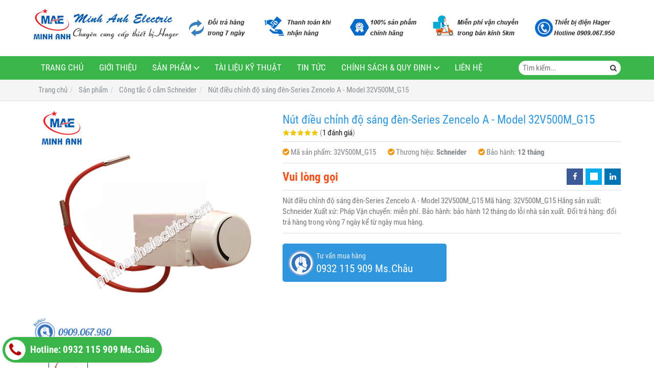

--- FILE ---
content_type: text/html; charset=utf-8
request_url: http://thietbidienminhanh.com.vn/nut-dieu-chinh-do-sang-den-series-zencelo-a-model-32v500m-g15-871062.html
body_size: 13125
content:
<!DOCTYPE html PUBLIC "-//W3C//DTD XHTML 1.0 Transitional//EN" "http://www.w3.org/TR/xhtml1/DTD/xhtml1-transitional.dtd"><html lang="vi" xmlns="http://www.w3.org/1999/xhtml"><head lang="vi" xml:lang="vi" xmlns:fb="http://ogp.me/ns/fb#">
    <meta charset="utf-8" />
    <meta http-equiv="content-type" content="text/html; charset=UTF-8" />
    <meta name="content-language" content="vi" />
    <meta http-equiv="X-UA-Compatible" content="IE=edge" />
    <link rel="shortcut icon" href="https://drive.gianhangvn.com/file/logo-minh-anh-electric-807401j24269.ico" />
    <meta name="robots" content="index, follow" />
    <meta name="robots" content="noodp, noydir" />
    <meta name="googlebot" content="index, follow" />
    <meta name="msnbot" content="index, follow" />
    <meta name="revisit-after" content="1 days" />
    <meta name="copyright" content="Copyright 2025" />
    <meta name="google-site-verification" content="x87_nGp3TzRNbEl_3UsE_-MNxqcN_T8D6rsEzs45g70" />
    <!-- Global site tag (gtag.js) - Google Analytics -->
    <script async src="https://www.googletagmanager.com/gtag/js?id=UA-110125911-1"></script>
    <script>
        window.dataLayer = window.dataLayer || [];
        function gtag() { dataLayer.push(arguments); }
        gtag('js', new Date());
        gtag('config', 'UA-110125911-1');
    </script>
    <title>Nút điều chỉnh độ sáng đèn-Series Zencelo A - Model 32V500M_G15</title>
    <meta name="description" content="Nút điều chỉnh độ sáng đèn-Series Zencelo A - Model 32V500M_G15" />
    <meta property="og:type" content="product" />
    <meta property="og:title" content="Nút điều chỉnh độ sáng đèn-Series Zencelo A - Model 32V500M_G15" />
    <meta property="og:description" content="Nút điều chỉnh độ sáng đèn-Series Zencelo A - Model 32V500M_G15" />
    <meta property="og:url" content="http://thietbidienminhanh.com.vn/nut-dieu-chinh-do-sang-den-series-zencelo-a-model-32v500m-g15-871062.html" />
    <meta property="og:image" content="https://drive.gianhangvn.com/image/nut-dieu-chinh-do-sang-den-series-zencelo-a-model-32v500m-g15-808901j24269.jpg" />
    <meta property="og:image:type" content="image/jpg" />
    <meta property="og:image:width" content="800" />
    <meta property="og:image:height" content="420" />
    <meta property="og:image:alt" content="Nút điều chỉnh độ sáng đèn-Series Zencelo A - Model 32V500M_G15" />
    <link rel="canonical" href="http://thietbidienminhanh.com.vn/nut-dieu-chinh-do-sang-den-series-zencelo-a-model-32v500m-g15-871062.html" />
    <meta name="viewport" content="width=device-width, initial-scale=1" />
    <link rel="stylesheet" href="https://cloud.gianhangvn.com/css/common.min.css?v19">
    <link rel="stylesheet" href="https://cloud.gianhangvn.com/templates/0018/skin02/css/style.css">

</head>
<body>
    
    <section class="headerbar">
        <div class="container">
            <div class="headerbar-left">
        <a title="THIẾT BỊ ĐIỆN MINH ANH ® - MINH ANH ELECTRIC" href="/"><img class="img-logo lazyload" alt="THIẾT BỊ ĐIỆN MINH ANH ® - MINH ANH ELECTRIC" data-src="https://drive.gianhangvn.com/image/logo-minh-anh-electric-814147j24269.png" /></a>
    </div>
    <div class="headerbar-right">
        <a title="THIẾT BỊ ĐIỆN MINH ANH ® - MINH ANH ELECTRIC" href="/"><img class="img-banner lazyload" alt="THIẾT BỊ ĐIỆN MINH ANH ® - MINH ANH ELECTRIC" data-src="https://drive.gianhangvn.com/image/banner-dich-vu-minh-anh-814146j24269.jpg" /></a>
    </div>
        </div>
    </section>
    <section class="navmenu">
        <div class="container">
            <nav class="navbar" role="banner">
        <div class="navbar-header">
            <button type="button" class="navbar-toggle" data-toggle="collapse" data-target=".navbar-collapse">
                <span class="sr-only">Toggle navigation</span>
                <span class="icon-bar"></span>
                <span class="icon-bar"></span>
                <span class="icon-bar"></span>
            </button>
        </div>
        <div class="collapse navbar-collapse">
            <ul class="nav navbar-nav">
                        <li>
                                        <a href="/" title="Trang chủ">Trang chủ</a>
                            </li><li>
                                        <a href="/gioi-thieu-382541n.html" title="Giới thiệu">Giới thiệu</a>
                            </li><li class="dropdown">
                                        <a href="/san-pham.html" title="Sản phẩm">Sản phẩm<span class="fa caret"></span></a>
                    <ul class="dropdown-menu">
                        <li class="dropdown">
                                        <a href="/thiet-bi-tu-dong-siemens-389519s.html" title="Thiết bị tự động (Siemens)">Thiết bị tự động (Siemens)<span class="fa caret"></span></a>
                    <ul class="dropdown-menu">
                        <li>
                                        <a href="/logo-389520s.html" title="Logo">Logo</a>
                            </li><li>
                                        <a href="/bo-nguon-simatic-s7-200-389521s.html" title="Bộ nguồn Simatic S7-200">Bộ nguồn Simatic S7-200</a>
                            </li><li>
                                        <a href="/bo-nguon-simatic-s7-300-389522s.html" title="Bộ nguồn Simatic S7-300">Bộ nguồn Simatic S7-300</a>
                            </li><li>
                                        <a href="/bo-nguon-simatic-s7-400-389523s.html" title="Bộ nguồn Simatic S7-400">Bộ nguồn Simatic S7-400</a>
                            </li><li>
                                        <a href="/bo-nguon-simatic-s7-1200-389524s.html" title="Bộ nguồn Simatic S7-1200">Bộ nguồn Simatic S7-1200</a>
                            </li><li>
                                        <a href="/bo-nguon-simatic-s7-1500-389525s.html" title="Bộ nguồn Simatic S7-1500">Bộ nguồn Simatic S7-1500</a>
                            </li><li>
                                        <a href="/man-hinh-hmi-389526s.html" title="Màn hình HMI">Màn hình HMI</a>
                            </li><li>
                                        <a href="/phan-mem-siemens-389527s.html" title="Phần mềm Siemens">Phần mềm Siemens</a>
                            </li>
                    </ul>
                            </li><li class="dropdown">
                                        <a href="/thiet-bi-do-luong-siemens-389529s.html" title="Thiết bị đo lường (Siemens)">Thiết bị đo lường (Siemens)<span class="fa caret"></span></a>
                    <ul class="dropdown-menu">
                        <li class="dropdown">
                                        <a href="/thiet-bi-do-luu-luong-flow-meter-389530s.html" title="Thiết bị đo lưu lượng (Flow Meter)">Thiết bị đo lưu lượng (Flow Meter)<span class="fa caret"></span></a>
                    <ul class="dropdown-menu">
                        <li>
                                        <a href="/do-luu-luong-nuoc-va-nuoc-thai-389531s.html" title="Đo lưu lượng Nước và Nước thải">Đo lưu lượng Nước và Nước thải</a>
                            </li><li>
                                        <a href="/do-luu-luong-khoi-luong-dau-khi-hoi-389532s.html" title="Đo lưu lượng (khối lượng dầu, khí, hơi)">Đo lưu lượng (khối lượng dầu, khí, hơi)</a>
                            </li><li>
                                        <a href="/do-luu-luong-trong-nganh-thuc-pham-389533s.html" title="Đo lưu lượng trong ngành thực phẩm">Đo lưu lượng trong ngành thực phẩm</a>
                            </li><li>
                                        <a href="/thiet-bi-do-luong-nganh-hoa-chat-389534s.html" title="Thiết bị đo lượng ngành hóa chất">Thiết bị đo lượng ngành hóa chất</a>
                            </li><li>
                                        <a href="/do-luu-luong-bot-giay-vua-xi-mang-389535s.html" title="Đo lưu lượng bột giấy, vữa xi măng">Đo lưu lượng bột giấy, vữa xi măng</a>
                            </li>
                    </ul>
                            </li>
                    </ul>
                            </li><li class="dropdown">
                                        <a href="/thiet-bi-dien-hager-389536s.html" title="Thiết Bị điện Hager">Thiết Bị điện Hager<span class="fa caret"></span></a>
                    <ul class="dropdown-menu">
                        <li>
                                        <a href="/thiet-bi-dong-cat-hager-mccb-389537s.html" title="Thiết bị đóng cắt Hager (MCCB)">Thiết bị đóng cắt Hager (MCCB)</a>
                            </li><li>
                                        <a href="/thiet-bi-dong-cat-hager-mcb-389538s.html" title="Thiết bị đóng cắt Hager (MCB)">Thiết bị đóng cắt Hager (MCB)</a>
                            </li><li>
                                        <a href="/timer-24h-hager-cong-tac-thoi-gian-389539s.html" title="Timer 24h Hager (Công tắc thời gian)">Timer 24h Hager (Công tắc thời gian)</a>
                            </li><li>
                                        <a href="/cau-dao-cach-ly-hager-isolator-389540s.html" title="Cầu dao cách ly Hager (isolator)">Cầu dao cách ly Hager (isolator)</a>
                            </li><li>
                                        <a href="/thiet-bi-khoi-dong-tu-hager-contactor-389541s.html" title="Thiết bị khởi động từ Hager (Contactor)">Thiết bị khởi động từ Hager (Contactor)</a>
                            </li><li>
                                        <a href="/cong-tac-o-cam-hager-389542s.html" title="Công tắc - Ổ cắm Hager">Công tắc - Ổ cắm Hager</a>
                            </li><li>
                                        <a href="/cau-dao-chong-giat-rccb-hager-389543s.html" title="Cầu dao chống giật RCCB (Hager)">Cầu dao chống giật RCCB (Hager)</a>
                            </li><li>
                                        <a href="/mat-che-chong-tham-nuoc-cho-cong-tac-waterproof-389544s.html" title="Mặt che chống thấm nước cho công tắc (waterproof)">Mặt che chống thấm nước cho công tắc (waterproof)</a>
                            </li><li>
                                        <a href="/cam-bien-chuyen-dong-motion-detector-389545s.html" title="Cảm biến chuyển động (Motion Detector)">Cảm biến chuyển động (Motion Detector)</a>
                            </li><li>
                                        <a href="/vo-tu-dien-enclosure-cua-hager-389546s.html" title="Vỏ tủ điện (Enclosure) của Hager">Vỏ tủ điện (Enclosure) của Hager</a>
                            </li><li>
                                        <a href="/thiet-bi-cat-loc-set-spm-cua-hager-389547s.html" title="Thiết bị cắt lọc sét (SPM) của Hager">Thiết bị cắt lọc sét (SPM) của Hager</a>
                            </li><li>
                                        <a href="/may-cat-khong-khi-acb-cua-hager-389548s.html" title="Máy cắt không khí (ACB) của Hager">Máy cắt không khí (ACB) của Hager</a>
                            </li><li>
                                        <a href="/bo-chuyen-doi-nguon-tu-dong-ats-cua-hager-389549s.html" title="Bộ chuyển đổi nguồn tự động (ATS) của Hager">Bộ chuyển đổi nguồn tự động (ATS) của Hager</a>
                            </li>
                    </ul>
                            </li><li class="dropdown">
                                        <a href="/thiet-bi-dien-omron-389550s.html" title="Thiết bị điện OMRON">Thiết bị điện OMRON<span class="fa caret"></span></a>
                    <ul class="dropdown-menu">
                        <li>
                                        <a href="/bo-on-nhiet-389551s.html" title="Bộ ổn nhiệt">Bộ ổn nhiệt</a>
                            </li><li>
                                        <a href="/cam-bien-an-toan-389552s.html" title="Cảm biến an toàn">Cảm biến an toàn</a>
                            </li><li>
                                        <a href="/bo-nguon-dc-389553s.html" title="Bộ nguồn DC">Bộ nguồn DC</a>
                            </li><li>
                                        <a href="/bo-hien-thi-so-389554s.html" title="Bộ hiển thị số">Bộ hiển thị số</a>
                            </li><li>
                                        <a href="/cam-bien-tiem-can-389555s.html" title="Cảm biến tiệm cận">Cảm biến tiệm cận</a>
                            </li><li>
                                        <a href="/ro-le-bao-ve-nguon-389556s.html" title="Rơ le bảo vệ nguồn">Rơ le bảo vệ nguồn</a>
                            </li><li>
                                        <a href="/ro-le-lap-trinh-zen-389557s.html" title="Rơ le lập trình - ZEN">Rơ le lập trình - ZEN</a>
                            </li><li>
                                        <a href="/bo-dinh-gio-timer-389558s.html" title="Bộ định giờ - Timer">Bộ định giờ - Timer</a>
                            </li><li>
                                        <a href="/cam-bien-quang-389559s.html" title="Cảm biến quang">Cảm biến quang</a>
                            </li><li>
                                        <a href="/ma-hoa-xung-encorder-389560s.html" title="Mã hóa xung - Encorder">Mã hóa xung - Encorder</a>
                            </li><li>
                                        <a href="/bo-lap-trinh-plc-389561s.html" title="Bộ lập trình - PLC">Bộ lập trình - PLC</a>
                            </li><li>
                                        <a href="/servo-motor-driver-389562s.html" title="Servo - Motor Driver">Servo - Motor Driver</a>
                            </li><li>
                                        <a href="/man-hinh-dieu-khien-hmi-389563s.html" title="Màn hình điều khiển - HMI">Màn hình điều khiển - HMI</a>
                            </li><li>
                                        <a href="/cam-bien-nhiet-do-do-am-389564s.html" title="Cảm biến nhiệt độ, Độ ẩm">Cảm biến nhiệt độ, Độ ẩm</a>
                            </li><li>
                                        <a href="/cam-bien-ap-suat-389565s.html" title="Cảm biến áp suất">Cảm biến áp suất</a>
                            </li><li>
                                        <a href="/bien-tan-inverter-389566s.html" title="Biến tần - Inverter">Biến tần - Inverter</a>
                            </li><li>
                                        <a href="/cam-bien-dien-dung-389567s.html" title="Cảm biến điện dung">Cảm biến điện dung</a>
                            </li><li>
                                        <a href="/cam-bien-sieu-am-389568s.html" title="Cảm biến siêu âm">Cảm biến siêu âm</a>
                            </li><li>
                                        <a href="/cap-noi-connecter-389569s.html" title="Cáp nối - Connecter">Cáp nối - Connecter</a>
                            </li><li>
                                        <a href="/cong-tac-hanh-trinh-389570s.html" title="Công tắc hành trình">Công tắc hành trình</a>
                            </li><li>
                                        <a href="/dieu-khien-muc-nuoc-389571s.html" title="Điều khiển mức nước">Điều khiển mức nước</a>
                            </li><li>
                                        <a href="/bo-dem-counter-389572s.html" title="Bộ đếm - Counter">Bộ đếm - Counter</a>
                            </li><li>
                                        <a href="/cam-dien-tu-389573s.html" title="CAM điện tử">CAM điện tử</a>
                            </li>
                    </ul>
                            </li><li class="dropdown">
                                        <a href="/thiet-bi-dien-selec-389574s.html" title="Thiết bị điện Selec">Thiết bị điện Selec<span class="fa caret"></span></a>
                    <ul class="dropdown-menu">
                        <li>
                                        <a href="/bo-hien-thi-toc-do-va-dem-tong-389575s.html" title="Bộ hiển thị tốc độ và đếm tổng">Bộ hiển thị tốc độ và đếm tổng</a>
                            </li><li>
                                        <a href="/bo-dinh-thoi-gian-389576s.html" title="Bộ định thời gian">Bộ định thời gian</a>
                            </li><li>
                                        <a href="/ro-le-bao-ve-389577s.html" title="Rơ le bảo vệ">Rơ le bảo vệ</a>
                            </li><li>
                                        <a href="/dieu-khien-nhiet-do-389578s.html" title="Điều khiển nhiệt độ">Điều khiển nhiệt độ</a>
                            </li><li>
                                        <a href="/dong-ho-do-389579s.html" title="Đồng hồ đo">Đồng hồ đo</a>
                            </li><li>
                                        <a href="/bo-chia-tin-hieu-4-20ma-389580s.html" title="Bộ chia tín hiệu 4-20ma">Bộ chia tín hiệu 4-20ma</a>
                            </li><li>
                                        <a href="/bo-chuyen-doi-tin-hieu-389581s.html" title="Bộ chuyển đổi tín hiệu">Bộ chuyển đổi tín hiệu</a>
                            </li>
                    </ul>
                            </li><li>
                                        <a href="/thiet-bi-dien-emic-389582s.html" title="Thiết bị điện Emic">Thiết bị điện Emic</a>
                            </li><li>
                                        <a href="/thiet-bi-dien-autonics-389583s.html" title="Thiết bị điện Autonics">Thiết bị điện Autonics</a>
                            </li><li>
                                        <a href="/thiet-bi-dong-cat-schneider-389584s.html" title="Thiết bị đóng cắt Schneider">Thiết bị đóng cắt Schneider</a>
                            </li><li>
                                        <a href="/cong-tac-o-cam-schneider-389585s.html" title="Công tắc ổ cắm Schneider">Công tắc ổ cắm Schneider</a>
                            </li><li class="dropdown">
                                        <a href="/thiet-bi-dien-panasonic-389586s.html" title="Thiết bị điện Panasonic">Thiết bị điện Panasonic<span class="fa caret"></span></a>
                    <ul class="dropdown-menu">
                        <li>
                                        <a href="/cong-tac-o-cam-dong-wide-389587s.html" title="Công tắc ổ cắm dòng Wide">Công tắc ổ cắm dòng Wide</a>
                            </li>
                    </ul>
                            </li>
                    </ul>
                            </li><li>
                                        <a href="/tai-lieu-ky-thuat-382543n.html" title="Tài liệu kỹ thuật">Tài liệu kỹ thuật</a>
                            </li><li>
                                        <a href="/tin-tuc-382544t.html" title="Tin tức">Tin tức</a>
                            </li><li class="dropdown">
                                        <a href="/chinh-sach-amp-quy-dinh-390162n.html" title="Chính sách &amp; Quy định">Chính sách &amp; Quy định<span class="fa caret"></span></a>
                    <ul class="dropdown-menu">
                        <li>
                                        <a href="/huong-dan-mua-hang-390163n.html" title="Hướng dẫn mua hàng">Hướng dẫn mua hàng</a>
                            </li><li>
                                        <a href="/hinh-thuc-thanh-toan-390164n.html" title="Hình thức thanh toán">Hình thức thanh toán</a>
                            </li><li>
                                        <a href="/chinh-sach-doi-tra-390165n.html" title="Chính sách đổi trả">Chính sách đổi trả</a>
                            </li><li>
                                        <a href="/chinh-sach-bao-hanh-390166n.html" title="Chính sách bảo hành">Chính sách bảo hành</a>
                            </li><li>
                                        <a href="/chinh-sach-bao-mat-thong-tin-390167n.html" title="Chính sách bảo mật thông tin">Chính sách bảo mật thông tin</a>
                            </li>
                    </ul>
                            </li><li>
                                        <a href="/lien-he.html" title="Liên hệ">Liên hệ</a>
                            </li>
                    </ul>
        </div>
    </nav>
    <div class="search-box">
        <input type="text" class="text-search" placeholder="Tìm kiếm..." data-field="keyword" data-required="1" data-min="2" />
        <button type="button" class="btn btn-search"><i class="fa fa-search"></i></button>
    </div>
        </div>
    </section>
    <section id="breadcrumbs">
        <div class="container">
                    <ol class="breadcrumb" itemscope itemtype="https://schema.org/BreadcrumbList">
            <li itemprop="itemListElement" itemscope itemtype="https://schema.org/ListItem">
                    <a title="Trang chủ" itemtype="https://schema.org/Thing" itemprop="item" href="/"><span itemprop="name"><span data-lang='bc_home'>Trang chủ</span></span></a>
                    <meta itemprop="position" content="1">
                </li><li itemprop="itemListElement" itemscope itemtype="https://schema.org/ListItem">
                    <a title="Sản phẩm" itemtype="https://schema.org/Thing" itemprop="item" href="/san-pham.html"><span itemprop="name">Sản phẩm</span></a>
                    <meta itemprop="position" content="2">
                </li><li itemprop="itemListElement" itemscope itemtype="https://schema.org/ListItem">
                    <a title="Công tắc ổ cắm Schneider" itemtype="https://schema.org/Thing" itemprop="item" href="/cong-tac-o-cam-schneider-389585s.html"><span itemprop="name">Công tắc ổ cắm Schneider</span></a>
                    <meta itemprop="position" content="3">
                </li><li itemprop="itemListElement" itemscope itemtype="https://schema.org/ListItem">
                    <a title="Nút điều chỉnh độ sáng đèn-Series Zencelo A - Model 32V500M_G15" itemtype="https://schema.org/Thing" itemprop="item" href="http://thietbidienminhanh.com.vn/nut-dieu-chinh-do-sang-den-series-zencelo-a-model-32v500m-g15-871062.html"><span itemprop="name">Nút điều chỉnh độ sáng đèn-Series Zencelo A - Model 32V500M_G15</span></a>
                    <meta itemprop="position" content="4">
                </li>
        </ol>

        </div>
    </section>
    <section class="wrapper">
        <div class="container">
            <div class="row product-detail">
        <div class="col-sm-5 product-detail-gallery">
                <div class="owl-carousel owl-theme owl-gallery-images">
                    <div class="item">
                            <a data-fancybox="gallery" data-caption="Nút điều chỉnh độ sáng đèn-Series Zencelo A - Model 32V500M_G15" title="Nút điều chỉnh độ sáng đèn-Series Zencelo A - Model 32V500M_G15" href="https://drive.gianhangvn.com/image/32v500m-g15-808901j24269.jpg">
                                <img alt="Nút điều chỉnh độ sáng đèn-Series Zencelo A - Model 32V500M_G15" class="lazyload" data-src="https://drive.gianhangvn.com/image/32v500m-g15-808901j24269.jpg" />
                            </a>
                        </div>
                </div>
                <div class="owl-carousel owl-theme owl-gallery-thumbs">
                    <div class="item"><img class="img-fullwidth lazyload" alt="Nút điều chỉnh độ sáng đèn-Series Zencelo A - Model 32V500M_G15" data-src="https://drive.gianhangvn.com/image/32v500m-g15-808901j24269x3.jpg" /></div>
                </div>
        </div>
        <div class="col-sm-7 product-detail-info">
            <h1 class="product-name">Nút điều chỉnh độ sáng đèn-Series Zencelo A - Model 32V500M_G15</h1>
            <p class="rating">
                <span class="rating-box">
                    <i class="star"></i><i class="star"></i><i class="star"></i><i class="star"></i><i class="star"></i>
                    <span style="width:100.0%"><i class="star"></i><i class="star"></i><i class="star"></i><i class="star"></i><i class="star"></i></span>
                </span>
                <span class="rating-value">(<a class="linkscroll" href="#reviewcontent">1 đánh giá</a>)</span>
            </p>
            <div class="product-panel clearfix">
                <p class="product-code">
                        <i class="fa fa-check-circle"></i>Mã sản phẩm: <span>32V500M_G15</span>
                        <i class="fa fa-check-circle"></i>Thương hiệu: <span class="product-special">Schneider</span>
                        <i class="fa fa-check-circle"></i>Bảo hành: <span class="product-special">12 tháng</span>
                </p>
            </div>
            <div class="product-panel clearfix">
                <p class="product-price">
                            <span class="price">Vui lòng gọi</span>
                </p>
    <div class="social">
        <ul class="social-share social-sharing" data-name="Nút điều chỉnh độ sáng đèn-Series Zencelo A - Model 32V500M_G15" data-url="http://thietbidienminhanh.com.vn/nut-dieu-chinh-do-sang-den-series-zencelo-a-model-32v500m-g15-871062.html">
            <li><a class="facebook" data-type="facebook" href="javascript:void(0)"><i class="fa fa-facebook"></i></a></li>
            <li><a class="twitter" data-type="twitter" href="javascript:void(0)"><i class="fa fa-twitter"></i></a></li>
            <li><a class="linkedin" data-type="linkedin" href="javascript:void(0)"><i class="fa fa-linkedin"></i></a></li>
        </ul>
    </div>
            </div>
            <div class="product-desc detail-content">Nút điều chỉnh độ sáng đèn-Series Zencelo A - Model 32V500M_G15
Mã hàng: 32V500M_G15
Hãng sản xuất: Schneider
Xuất xứ: Pháp
Vận chuyển: miễn phí.
Bảo hành: bảo hành 12 tháng do lỗi nhà sản xuất.
Đổi trả hàng: đổi trả hàng trong vòng 7 ngày kể từ ngày mua hàng.</div>
            <div class="row">
                <div class="col-sm-6">
                    <a class="btn btn-big btn-seller" href="tel:0932115909">
                        <span>Tư vấn mua hàng</span>
                        <span class="info-text">0932 115 909 Ms.Châu</span>
                    </a>
                </div>
            </div>
        </div>
    </div>
    <div class="product-detail-tabs">
        <div class="product-tabs" id="affix-tabs">
            <ul class="nav nav-tabs" role="tablist" id="productTabs">
                <li class="active"><a role="tab" data-toggle="tab" href="#tabC01">Chi tiết</a></li>
            </ul>
        </div>
        <div class="box-content">
            <div class="tab-content">
                <div role="tabpanel" class="tab-pane active" id="tabC01">
                        <div class="detail-content"><h3 style="text-align: justify;"><strong style="font-size: 18px; color: rgb(255, 0, 0);">Nút điều chỉnh độ sáng đèn-Series Zencelo A - Model 32V500M_G15</strong></h3>

<p style="text-align: justify;">&nbsp;</p>

<p style="text-align: justify;"><strong style="font-size: 16px; color: rgb(0, 102, 255);">a)&nbsp;Thông số chung&nbsp;Công tắc ổ cắm Schneider</strong></p>

<p style="text-align: justify;">&nbsp;</p>

<p style="text-align: justify;"><span style="font-size:16px;">- Mã hàng: &nbsp;32V500M_G15</span></p>

<p style="text-align: justify;">&nbsp;</p>

<p style="text-align: justify;"><span style="font-size:16px;">- Hãng sản xuất: Schneider</span></p>

<p style="text-align: justify;"><br />
<span style="font-size:16px;">- Xuất xứ: Pháp</span></p>

<p style="text-align: justify;">&nbsp;</p>

<p style="text-align: justify;"><span style="font-size:16px;">-&nbsp;Nút điều chỉnh độ sáng đèn-Series Zencelo A</span></p>

<p style="text-align: justify;"><span style="font-size:16px;">&nbsp;</span></p>

<p style="text-align: justify;"><span style="font-size:16px;">-&nbsp;Được thành lập vào năm 1996, Clipsal Việt Nam đã mang lại cho người sử dụng các sản phẩm hàng đầu thế giới dưới tên thương hiệu Clipsal. Từ khi gia nhập Schneider Electric vào năm 2007, Clipsal Việt Nam đã mở rộng và một nhà máy sản xuất thứ hai đã được thành lập vào năm 2014.</span><br />
&nbsp;</p>

<p style="text-align: justify;"><span style="font-size:16px;">- Nằm ở trung tâm thành phố Biên Hòa, Clipsal Việt Nam cam kết chất lượng, an toàn, bảo vệ môi &nbsp;trường. Chúng tôi tự hào đạt các chứng nhận tiêu chuẩn ISO 9001, ISO 14001, ISO 18001 và ISO 50001.&nbsp;</span></p>

<p style="text-align: justify;">&nbsp;</p>

<p style="text-align: justify;"><span style="font-size:16px;">-&nbsp;Zencelo A: Dòng công tắc hoàn toàn phẳng thế hệ mới. Chế độ iso-motion-press nhấn tắt mở tại cùng một vị trí. Thiết kế module trên bề mặt kim loại chống gỉ. 15.000 rút cắm cho ổ cắm, 80.000 lần bật tắc cho công tắc. Màu sắc phù hợp mọi thiết kế nội thất. Vật liệu polycarbonat. Ánh sáng dịu mát với đèn LED hiển thị vị trí công tắc.<br />
&nbsp;<br />
- Công tắc và ổ cắm của Schneider Electric đầy đủ các màu sắc hấp dẫn, hình dạng, vật liệu và độ hoàn thiện cao cấp sẽ phù hợp với các trường phái thiết kế khác nhau, bối cảnh trang trí khác nhau.</span></p>

<p><span style="font-size: 16px;">&nbsp;&nbsp;</span><span style="font-size: 16px;">&nbsp;&nbsp;</span></p>

<p style="text-align: center;"><img  alt="" src="[data-uri]" style="width: 500px;" class="lazyload" data-src="https://drive.gianhangvn.com/image/32v500m_g15-799008j22984.jpg"/></p>

<p style="text-align: center;"><em><strong><a href="http://minhanhelectric.com/nut-dieu-chinh-do-sang-den-series-zencelo-a-model-32v500m-g15-858656.html" target="_blank">Nút điều chỉnh độ sáng đèn-Series Zencelo A - Model 32V500M_G15</a></strong></em></p>

<p>&nbsp;</p>

<p><em style="text-align: justify; color: rgb(0, 102, 255); font-size: 16px; font-weight: bold;">&raquo; &nbsp;Thông số kỹ thuật&nbsp;chính:&nbsp;</em></p>

<p>&nbsp;</p>

<table border="0" cellpadding="0" cellspacing="0" class="banane" style="width:100%">
	<tbody>
		<tr>
			<td bgcolor="#99cccc"><span style="font-size:16px;">Màu sắc</span></td>
			<td><span style="font-size:16px;"><strong>Nâu Trắng</strong></span></td>
		</tr>
		<tr>
			<td bgcolor="#99cccc"><span style="font-size:16px;">Phụ kiện đi kèm</span></td>
			<td><span style="font-size:16px;"><b>Không</b></span></td>
		</tr>
		<tr>
			<td bgcolor="#99cccc"><span style="font-size:16px;">Quy cách đóng gói</span></td>
			<td><span style="font-size:16px;"><b>Bao nhựa</b></span></td>
		</tr>
	</tbody>
</table>

<p>&nbsp;</p>

<div style="margin-top:15px;border: 3px dotted #32580F;text-align:left;border-radius:10px;background-color:#faee64;padding:20px 20px 10px 20px;font-size:18px;">
<p style="text-align: justify;">Liên hệ&nbsp;ngay cho <a href="http://minhanhelectric.com/" target="_blank"><strong>Thiết Bị Điện Minh Anh</strong></a>! Để có mức giá ưu đãi tốt nhất dành cho Quý khách hàng. Khách hàng đặt mua <em><strong><a href="http://minhanhelectric.com/cong-tac-o-cam-schneider-385058s.html" target="_blank">Công tắc ổ cắm Schneider</a>&nbsp;</strong></em>với số lượng lớn&nbsp;xin vui lòng call cho chúng tôi để có mức giá ưu đãi riêng.</p>

<p style="text-align: justify;"><strong>Địa chỉ:</strong>&nbsp;Số 7 Đường số 6 KDC Hai Thành, P. Bình Trị Đông B, Q. Bình Tân, Tp.HCM</p>

<p style="text-align: justify;"><strong>Hotline:</strong>&nbsp;<span style="font-size:24px;font-weight:bold;color:#ff0000;">0909.067.950 - 0932.115.909 Ms.Châu</span></p>

<p style="text-align: justify;"><strong>Email:</strong>&nbsp;sales@minhanhelectric.com</p>
</div>

<p>&nbsp;</p></div>
                    </div>
            </div>
            <div class="comment-content" id="reviewcontent">
                <div class="user-review">
                    <span>Bình chọn sản phẩm:</span>
                    <a href="javascript:void(0)" class="starrr" data-type="product" data-id="871062" data-value="0"></a>
                </div>
            </div>
                <div class="comment-content">
                    <div class="fb-comments" data-width="100%" data-href="http://thietbidienminhanh.com.vn/nut-dieu-chinh-do-sang-den-series-zencelo-a-model-32v500m-g15-871062.html" data-numposts="5" data-colorscheme="light"></div>
                </div>
        </div>
    </div>
    <div class="box box-default">
        <div class="box-header clearfix">
            <p class="box-title">Sản phẩm cùng loại</p>
        </div>
        <div class="box-body has-border clearfix">
            <div class="product">
        <div class="product-img">
            <a href="/tu-dien-nhua-noi-cua-mo-chua-36-mcb-model-mip12312t-871332.html" title="Tủ điện nhựa nổi, cửa mờ chứa 36 MCB - Model MIP12312T"><img alt="Tủ điện nhựa nổi, cửa mờ chứa 36 MCB - Model MIP12312T" class="lazyload" data-src="https://drive.gianhangvn.com/image/tu-dien-nhua-noi-cua-mo-chua-36-mcb-model-mip12312t-809055j24269x3.jpg" /></a>
        </div>
        <div class="product-caption">
            <h3 class="product-title"><a href="/tu-dien-nhua-noi-cua-mo-chua-36-mcb-model-mip12312t-871332.html" title="Tủ điện nhựa nổi, cửa mờ chứa 36 MCB - Model MIP12312T">Tủ điện nhựa nổi, cửa mờ chứa 36 MCB - Model MIP12312T</a></h3>
            <div class="product-price">
                        <span class="price">Vui lòng gọi</span>
            </div>
            <a class="product-overlay" title="Tủ điện nhựa nổi, cửa mờ chứa 36 MCB - Model MIP12312T" href="/tu-dien-nhua-noi-cua-mo-chua-36-mcb-model-mip12312t-871332.html">
                <span class="product-title">Tủ điện nhựa nổi, cửa mờ chứa 36 MCB - Model MIP12312T</span>
                <span class="product-price">
                            <span class="price">Vui lòng gọi</span>
                </span>
                <div class="product-desc">Tủ điện nhựa nổi, cửa mờ chứa 36 MCB - Model MIP12312T
Mã hàng: MIP12312T
Hãng sản xuất: Schneider
Xuất xứ: Pháp
Vận chuyển: miễn phí.
Bảo hành: bảo hành 12 tháng do lỗi nhà sản xuất.
Đổi trả hàng: đổi trả hàng trong vòng 7 ngày kể từ ngày mua hàng.</div>
            </a>
        </div>
    </div><div class="product">
        <div class="product-img">
            <a href="/tu-dien-nhua-noi-cua-mo-chua-24-mcb-model-mip12212t-871331.html" title="Tủ điện nhựa nổi, cửa mờ chứa 24 MCB - Model MIP12212T"><img alt="Tủ điện nhựa nổi, cửa mờ chứa 24 MCB - Model MIP12212T" class="lazyload" data-src="https://drive.gianhangvn.com/image/tu-dien-nhua-noi-cua-mo-chua-24-mcb-model-mip12212t-809054j24269x3.jpg" /></a>
        </div>
        <div class="product-caption">
            <h3 class="product-title"><a href="/tu-dien-nhua-noi-cua-mo-chua-24-mcb-model-mip12212t-871331.html" title="Tủ điện nhựa nổi, cửa mờ chứa 24 MCB - Model MIP12212T">Tủ điện nhựa nổi, cửa mờ chứa 24 MCB - Model MIP12212T</a></h3>
            <div class="product-price">
                        <span class="price">Vui lòng gọi</span>
            </div>
            <a class="product-overlay" title="Tủ điện nhựa nổi, cửa mờ chứa 24 MCB - Model MIP12212T" href="/tu-dien-nhua-noi-cua-mo-chua-24-mcb-model-mip12212t-871331.html">
                <span class="product-title">Tủ điện nhựa nổi, cửa mờ chứa 24 MCB - Model MIP12212T</span>
                <span class="product-price">
                            <span class="price">Vui lòng gọi</span>
                </span>
                <div class="product-desc">Tủ điện nhựa nổi, cửa mờ chứa 24 MCB - Model MIP12212T
Mã hàng: MIP12212T
Hãng sản xuất: Schneider
Xuất xứ: Pháp
Vận chuyển: miễn phí.
Bảo hành: bảo hành 12 tháng do lỗi nhà sản xuất.
Đổi trả hàng: đổi trả hàng trong vòng 7 ngày kể từ ngày mua hàng.</div>
            </a>
        </div>
    </div><div class="product">
        <div class="product-img">
            <a href="/tu-dien-nhua-noi-cua-mo-chua-18-mcb-model-mip12118t-871330.html" title="Tủ điện nhựa nổi, cửa mờ chứa 18 MCB - Model MIP12118T"><img alt="Tủ điện nhựa nổi, cửa mờ chứa 18 MCB - Model MIP12118T" class="lazyload" data-src="https://drive.gianhangvn.com/image/tu-dien-nhua-noi-cua-mo-chua-18-mcb-model-mip12118t-809053j24269x3.jpg" /></a>
        </div>
        <div class="product-caption">
            <h3 class="product-title"><a href="/tu-dien-nhua-noi-cua-mo-chua-18-mcb-model-mip12118t-871330.html" title="Tủ điện nhựa nổi, cửa mờ chứa 18 MCB - Model MIP12118T">Tủ điện nhựa nổi, cửa mờ chứa 18 MCB - Model MIP12118T</a></h3>
            <div class="product-price">
                        <span class="price">Vui lòng gọi</span>
            </div>
            <a class="product-overlay" title="Tủ điện nhựa nổi, cửa mờ chứa 18 MCB - Model MIP12118T" href="/tu-dien-nhua-noi-cua-mo-chua-18-mcb-model-mip12118t-871330.html">
                <span class="product-title">Tủ điện nhựa nổi, cửa mờ chứa 18 MCB - Model MIP12118T</span>
                <span class="product-price">
                            <span class="price">Vui lòng gọi</span>
                </span>
                <div class="product-desc">Tủ điện nhựa nổi, cửa mờ chứa 18 MCB - Model MIP12118T
Mã hàng: MIP12118T
Hãng sản xuất: Schneider
Xuất xứ: Pháp
Vận chuyển: miễn phí.
Bảo hành: bảo hành 12 tháng do lỗi nhà sản xuất.
Đổi trả hàng: đổi trả hàng trong vòng 7 ngày kể từ ngày mua hàng.</div>
            </a>
        </div>
    </div><div class="product">
        <div class="product-img">
            <a href="/tu-dien-nhua-noi-cua-mo-chua-12-mcb-model-mip12112t-871329.html" title="Tủ điện nhựa nổi, cửa mờ chứa 12 MCB - Model MIP12112T"><img alt="Tủ điện nhựa nổi, cửa mờ chứa 12 MCB - Model MIP12112T" class="lazyload" data-src="https://drive.gianhangvn.com/image/tu-dien-nhua-noi-cua-mo-chua-12-mcb-model-mip12112t-809052j24269x3.jpg" /></a>
        </div>
        <div class="product-caption">
            <h3 class="product-title"><a href="/tu-dien-nhua-noi-cua-mo-chua-12-mcb-model-mip12112t-871329.html" title="Tủ điện nhựa nổi, cửa mờ chứa 12 MCB - Model MIP12112T">Tủ điện nhựa nổi, cửa mờ chứa 12 MCB - Model MIP12112T</a></h3>
            <div class="product-price">
                        <span class="price">Vui lòng gọi</span>
            </div>
            <a class="product-overlay" title="Tủ điện nhựa nổi, cửa mờ chứa 12 MCB - Model MIP12112T" href="/tu-dien-nhua-noi-cua-mo-chua-12-mcb-model-mip12112t-871329.html">
                <span class="product-title">Tủ điện nhựa nổi, cửa mờ chứa 12 MCB - Model MIP12112T</span>
                <span class="product-price">
                            <span class="price">Vui lòng gọi</span>
                </span>
                <div class="product-desc">Tủ điện nhựa nổi, cửa mờ chứa 12 MCB - Model MIP12112T
Mã hàng: MIP12112T
Hãng sản xuất: Schneider
Xuất xứ: Pháp
Vận chuyển: miễn phí.
Bảo hành: bảo hành 12 tháng do lỗi nhà sản xuất.
Đổi trả hàng: đổi trả hàng trong vòng 7 ngày kể từ ngày mua hàng.</div>
            </a>
        </div>
    </div><div class="product">
        <div class="product-img">
            <a href="/tu-dien-nhua-noi-cua-mo-chua-8-mcb-model-mip12108t-871328.html" title="Tủ điện nhựa nổi, cửa mờ chứa 8 MCB - Model MIP12108T"><img alt="Tủ điện nhựa nổi, cửa mờ chứa 8 MCB - Model MIP12108T" class="lazyload" data-src="https://drive.gianhangvn.com/image/tu-dien-nhua-noi-cua-mo-chua-8-mcb-model-mip12108t-809051j24269x3.jpg" /></a>
        </div>
        <div class="product-caption">
            <h3 class="product-title"><a href="/tu-dien-nhua-noi-cua-mo-chua-8-mcb-model-mip12108t-871328.html" title="Tủ điện nhựa nổi, cửa mờ chứa 8 MCB - Model MIP12108T">Tủ điện nhựa nổi, cửa mờ chứa 8 MCB - Model MIP12108T</a></h3>
            <div class="product-price">
                        <span class="price">Vui lòng gọi</span>
            </div>
            <a class="product-overlay" title="Tủ điện nhựa nổi, cửa mờ chứa 8 MCB - Model MIP12108T" href="/tu-dien-nhua-noi-cua-mo-chua-8-mcb-model-mip12108t-871328.html">
                <span class="product-title">Tủ điện nhựa nổi, cửa mờ chứa 8 MCB - Model MIP12108T</span>
                <span class="product-price">
                            <span class="price">Vui lòng gọi</span>
                </span>
                <div class="product-desc">Tủ điện nhựa nổi, cửa mờ chứa 8 MCB - Model MIP12108T
Mã hàng: MIP12108T
Hãng sản xuất: Schneider
Xuất xứ: Pháp
Vận chuyển: miễn phí.
Bảo hành: bảo hành 12 tháng do lỗi nhà sản xuất.
Đổi trả hàng: đổi trả hàng trong vòng 7 ngày kể từ ngày mua hàng.</div>
            </a>
        </div>
    </div><div class="product">
        <div class="product-img">
            <a href="/tu-dien-nhua-noi-cua-mo-chua-6-mcb-model-mip12106t-871327.html" title="Tủ điện nhựa nổi, cửa mờ chứa 6 MCB - Model MIP12106T"><img alt="Tủ điện nhựa nổi, cửa mờ chứa 6 MCB - Model MIP12106T" class="lazyload" data-src="https://drive.gianhangvn.com/image/tu-dien-nhua-noi-cua-mo-chua-6-mcb-model-mip12106t-809050j24269x3.jpg" /></a>
        </div>
        <div class="product-caption">
            <h3 class="product-title"><a href="/tu-dien-nhua-noi-cua-mo-chua-6-mcb-model-mip12106t-871327.html" title="Tủ điện nhựa nổi, cửa mờ chứa 6 MCB - Model MIP12106T">Tủ điện nhựa nổi, cửa mờ chứa 6 MCB - Model MIP12106T</a></h3>
            <div class="product-price">
                        <span class="price">Vui lòng gọi</span>
            </div>
            <a class="product-overlay" title="Tủ điện nhựa nổi, cửa mờ chứa 6 MCB - Model MIP12106T" href="/tu-dien-nhua-noi-cua-mo-chua-6-mcb-model-mip12106t-871327.html">
                <span class="product-title">Tủ điện nhựa nổi, cửa mờ chứa 6 MCB - Model MIP12106T</span>
                <span class="product-price">
                            <span class="price">Vui lòng gọi</span>
                </span>
                <div class="product-desc">Tủ điện nhựa nổi, cửa mờ chứa 6 MCB - Model MIP12106T
Mã hàng: MIP12106T
Hãng sản xuất: Schneider
Xuất xứ: Pháp
Vận chuyển: miễn phí.
Bảo hành: bảo hành 12 tháng do lỗi nhà sản xuất.
Đổi trả hàng: đổi trả hàng trong vòng 7 ngày kể từ ngày mua hàng.</div>
            </a>
        </div>
    </div><div class="product">
        <div class="product-img">
            <a href="/tu-dien-nhua-noi-cua-mo-chua-4-mcb-model-mip12104t-871326.html" title="Tủ điện nhựa nổi, cửa mờ chứa 4 MCB - Model MIP12104T"><img alt="Tủ điện nhựa nổi, cửa mờ chứa 4 MCB - Model MIP12104T" class="lazyload" data-src="https://drive.gianhangvn.com/image/tu-dien-nhua-noi-cua-mo-chua-4-mcb-model-mip12104t-809049j24269x3.jpg" /></a>
        </div>
        <div class="product-caption">
            <h3 class="product-title"><a href="/tu-dien-nhua-noi-cua-mo-chua-4-mcb-model-mip12104t-871326.html" title="Tủ điện nhựa nổi, cửa mờ chứa 4 MCB - Model MIP12104T">Tủ điện nhựa nổi, cửa mờ chứa 4 MCB - Model MIP12104T</a></h3>
            <div class="product-price">
                        <span class="price">Vui lòng gọi</span>
            </div>
            <a class="product-overlay" title="Tủ điện nhựa nổi, cửa mờ chứa 4 MCB - Model MIP12104T" href="/tu-dien-nhua-noi-cua-mo-chua-4-mcb-model-mip12104t-871326.html">
                <span class="product-title">Tủ điện nhựa nổi, cửa mờ chứa 4 MCB - Model MIP12104T</span>
                <span class="product-price">
                            <span class="price">Vui lòng gọi</span>
                </span>
                <div class="product-desc">Tủ điện nhựa nổi, cửa mờ chứa 4 MCB - Model MIP12104T
Mã hàng: MIP12104T
Hãng sản xuất: Schneider
Xuất xứ: Pháp
Vận chuyển: miễn phí.
Bảo hành: bảo hành 12 tháng do lỗi nhà sản xuất.
Đổi trả hàng: đổi trả hàng trong vòng 7 ngày kể từ ngày mua hàng.</div>
            </a>
        </div>
    </div><div class="product">
        <div class="product-img">
            <a href="/tu-dien-nhua-noi-cua-tron-chua-36-mcb-model-mip12312-871325.html" title="Tủ điện nhựa nổi, cửa trơn chứa 36 MCB - Model MIP12312"><img alt="Tủ điện nhựa nổi, cửa trơn chứa 36 MCB - Model MIP12312" class="lazyload" data-src="https://drive.gianhangvn.com/image/tu-dien-nhua-noi-cua-tron-chua-36-mcb-model-mip12312-809048j24269x3.jpg" /></a>
        </div>
        <div class="product-caption">
            <h3 class="product-title"><a href="/tu-dien-nhua-noi-cua-tron-chua-36-mcb-model-mip12312-871325.html" title="Tủ điện nhựa nổi, cửa trơn chứa 36 MCB - Model MIP12312">Tủ điện nhựa nổi, cửa trơn chứa 36 MCB - Model MIP12312</a></h3>
            <div class="product-price">
                        <span class="price">Vui lòng gọi</span>
            </div>
            <a class="product-overlay" title="Tủ điện nhựa nổi, cửa trơn chứa 36 MCB - Model MIP12312" href="/tu-dien-nhua-noi-cua-tron-chua-36-mcb-model-mip12312-871325.html">
                <span class="product-title">Tủ điện nhựa nổi, cửa trơn chứa 36 MCB - Model MIP12312</span>
                <span class="product-price">
                            <span class="price">Vui lòng gọi</span>
                </span>
                <div class="product-desc">Tủ điện nhựa nổi, cửa trơn chứa 36 MCB - Model MIP12312
Mã hàng: MIP12312
Hãng sản xuất: Schneider
Xuất xứ: Pháp
Vận chuyển: miễn phí.
Bảo hành: bảo hành 12 tháng do lỗi nhà sản xuất.
Đổi trả hàng: đổi trả hàng trong vòng 7 ngày kể từ ngày mua hàng.</div>
            </a>
        </div>
    </div><div class="product">
        <div class="product-img">
            <a href="/tu-dien-nhua-noi-cua-tron-chua-24-mcb-model-mip12212-871324.html" title="Tủ điện nhựa nổi, cửa trơn chứa 24 MCB - Model MIP12212"><img alt="Tủ điện nhựa nổi, cửa trơn chứa 24 MCB - Model MIP12212" class="lazyload" data-src="https://drive.gianhangvn.com/image/tu-dien-nhua-noi-cua-tron-chua-24-mcb-model-mip12212-809047j24269x3.jpg" /></a>
        </div>
        <div class="product-caption">
            <h3 class="product-title"><a href="/tu-dien-nhua-noi-cua-tron-chua-24-mcb-model-mip12212-871324.html" title="Tủ điện nhựa nổi, cửa trơn chứa 24 MCB - Model MIP12212">Tủ điện nhựa nổi, cửa trơn chứa 24 MCB - Model MIP12212</a></h3>
            <div class="product-price">
                        <span class="price">Vui lòng gọi</span>
            </div>
            <a class="product-overlay" title="Tủ điện nhựa nổi, cửa trơn chứa 24 MCB - Model MIP12212" href="/tu-dien-nhua-noi-cua-tron-chua-24-mcb-model-mip12212-871324.html">
                <span class="product-title">Tủ điện nhựa nổi, cửa trơn chứa 24 MCB - Model MIP12212</span>
                <span class="product-price">
                            <span class="price">Vui lòng gọi</span>
                </span>
                <div class="product-desc">Tủ điện nhựa nổi, cửa trơn chứa 24 MCB - Model MIP12212
Mã hàng: MIP12212
Hãng sản xuất: Schneider
Xuất xứ: Pháp
Vận chuyển: miễn phí.
Bảo hành: bảo hành 12 tháng do lỗi nhà sản xuất.
Đổi trả hàng: đổi trả hàng trong vòng 7 ngày kể từ ngày mua hàng.</div>
            </a>
        </div>
    </div><div class="product">
        <div class="product-img">
            <a href="/tu-dien-nhua-noi-cua-tron-chua-18-mcb-model-mip12118-871323.html" title="Tủ điện nhựa nổi, cửa trơn chứa 18 MCB - Model MIP12118"><img alt="Tủ điện nhựa nổi, cửa trơn chứa 18 MCB - Model MIP12118" class="lazyload" data-src="https://drive.gianhangvn.com/image/tu-dien-nhua-noi-cua-tron-chua-18-mcb-model-mip12118-809046j24269x3.jpg" /></a>
        </div>
        <div class="product-caption">
            <h3 class="product-title"><a href="/tu-dien-nhua-noi-cua-tron-chua-18-mcb-model-mip12118-871323.html" title="Tủ điện nhựa nổi, cửa trơn chứa 18 MCB - Model MIP12118">Tủ điện nhựa nổi, cửa trơn chứa 18 MCB - Model MIP12118</a></h3>
            <div class="product-price">
                        <span class="price">Vui lòng gọi</span>
            </div>
            <a class="product-overlay" title="Tủ điện nhựa nổi, cửa trơn chứa 18 MCB - Model MIP12118" href="/tu-dien-nhua-noi-cua-tron-chua-18-mcb-model-mip12118-871323.html">
                <span class="product-title">Tủ điện nhựa nổi, cửa trơn chứa 18 MCB - Model MIP12118</span>
                <span class="product-price">
                            <span class="price">Vui lòng gọi</span>
                </span>
                <div class="product-desc">Tủ điện nhựa nổi, cửa trơn chứa 18 MCB - Model MIP12118
Mã hàng: MIP12118
Hãng sản xuất: Schneider
Xuất xứ: Pháp
Vận chuyển: miễn phí.
Bảo hành: bảo hành 12 tháng do lỗi nhà sản xuất.
Đổi trả hàng: đổi trả hàng trong vòng 7 ngày kể từ ngày mua hàng.</div>
            </a>
        </div>
    </div><div class="product">
        <div class="product-img">
            <a href="/tu-dien-nhua-noi-cua-tron-chua-12-mcb-model-mip12112-871322.html" title="Tủ điện nhựa nổi, cửa trơn chứa 12 MCB - Model MIP12112"><img alt="Tủ điện nhựa nổi, cửa trơn chứa 12 MCB - Model MIP12112" class="lazyload" data-src="https://drive.gianhangvn.com/image/tu-dien-nhua-noi-cua-tron-chua-12-mcb-model-mip12112-809045j24269x3.jpg" /></a>
        </div>
        <div class="product-caption">
            <h3 class="product-title"><a href="/tu-dien-nhua-noi-cua-tron-chua-12-mcb-model-mip12112-871322.html" title="Tủ điện nhựa nổi, cửa trơn chứa 12 MCB - Model MIP12112">Tủ điện nhựa nổi, cửa trơn chứa 12 MCB - Model MIP12112</a></h3>
            <div class="product-price">
                        <span class="price">Vui lòng gọi</span>
            </div>
            <a class="product-overlay" title="Tủ điện nhựa nổi, cửa trơn chứa 12 MCB - Model MIP12112" href="/tu-dien-nhua-noi-cua-tron-chua-12-mcb-model-mip12112-871322.html">
                <span class="product-title">Tủ điện nhựa nổi, cửa trơn chứa 12 MCB - Model MIP12112</span>
                <span class="product-price">
                            <span class="price">Vui lòng gọi</span>
                </span>
                <div class="product-desc">Tủ điện nhựa nổi, cửa trơn chứa 12 MCB - Model MIP12112
Mã hàng: MIP12112
Hãng sản xuất: Schneider
Xuất xứ: Pháp
Vận chuyển: miễn phí.
Bảo hành: bảo hành 12 tháng do lỗi nhà sản xuất.
Đổi trả hàng: đổi trả hàng trong vòng 7 ngày kể từ ngày mua hàng.</div>
            </a>
        </div>
    </div><div class="product">
        <div class="product-img">
            <a href="/tu-dien-nhua-noi-cua-tron-chua-8-mcb-model-mip12108-871321.html" title="Tủ điện nhựa nổi, cửa trơn chứa 8 MCB - Model MIP12108"><img alt="Tủ điện nhựa nổi, cửa trơn chứa 8 MCB - Model MIP12108" class="lazyload" data-src="https://drive.gianhangvn.com/image/tu-dien-nhua-noi-cua-tron-chua-8-mcb-model-mip12108-809044j24269x3.jpg" /></a>
        </div>
        <div class="product-caption">
            <h3 class="product-title"><a href="/tu-dien-nhua-noi-cua-tron-chua-8-mcb-model-mip12108-871321.html" title="Tủ điện nhựa nổi, cửa trơn chứa 8 MCB - Model MIP12108">Tủ điện nhựa nổi, cửa trơn chứa 8 MCB - Model MIP12108</a></h3>
            <div class="product-price">
                        <span class="price">Vui lòng gọi</span>
            </div>
            <a class="product-overlay" title="Tủ điện nhựa nổi, cửa trơn chứa 8 MCB - Model MIP12108" href="/tu-dien-nhua-noi-cua-tron-chua-8-mcb-model-mip12108-871321.html">
                <span class="product-title">Tủ điện nhựa nổi, cửa trơn chứa 8 MCB - Model MIP12108</span>
                <span class="product-price">
                            <span class="price">Vui lòng gọi</span>
                </span>
                <div class="product-desc">Tủ điện nhựa nổi, cửa trơn chứa 8 MCB - Model MIP12108
Mã hàng: MIP12108
Hãng sản xuất: Schneider
Xuất xứ: Pháp
Vận chuyển: miễn phí.
Bảo hành: bảo hành 12 tháng do lỗi nhà sản xuất.
Đổi trả hàng: đổi trả hàng trong vòng 7 ngày kể từ ngày mua hàng.</div>
            </a>
        </div>
    </div>
        </div>
    </div>
    <div class="modal fade" id="modalOrder" tabindex="-1" role="dialog">
        <div class="modal-dialog" role="document">
            <div class="modal-content" id="frmCarts" data-id="871062" data-value="-1" data-url="http://thietbidienminhanh.com.vn/don-hang-thanh-cong.html">
                <div class="modal-header">
                    <button type="button" class="close" data-dismiss="modal" aria-label="Close"><i class="fa fa-times"></i></button>
                    <h4 class="modal-title">Đặt hàng nhanh</h4>
                </div>
                <div class="modal-body box-order clearfix">
                    <div class="product-order clearfix">
                        <div class="product-order-img">
                                <img class="img-responsive lazyload" title="Nút điều chỉnh độ sáng đèn-Series Zencelo A - Model 32V500M_G15" data-src="https://drive.gianhangvn.com/image/32v500m-g15-808901j24269.jpg" />
                        </div>
                        <div class="product-order-info">
                            <h4 class="product-order-name">Nút điều chỉnh độ sáng đèn-Series Zencelo A - Model 32V500M_G15</h4>
                            <div class="form-group">
                                <input type="text" class="form-control form-number-order number" data-field="quantity" value="1" maxlength="4" />
                                <span class="expression">x</span>
                                <h5 class="money"><span>-1</span></h5>
                                <span class="expression">=</span>
                                <h5 class="money"><span class="bold" data-field="total">-1</span> đ</h5>
                            </div>
                        </div>
                    </div>
                    <div class="row">
                        <div class="col-sm-6">
                            <div class="form-group">
                                <label>Họ tên <span class="required">*</span></label>
                                <input type="text" class="form-control" placeholder="Họ tên" data-field="ReceiveName" data-required="1" data-title="Họ tên" />
                            </div>
                        </div>
                        <div class="col-sm-6">
                            <div class="form-group">
                                <label>Điện thoại <span class="required">*</span></label>
                                <input type="text" class="form-control" placeholder="Điện thoại" data-field="ReceivePhone" data-required="1" data-title="Điện thoại" />
                            </div>
                        </div>
                    </div>
                    <div class="form-group">
                        <label>Email</label>
                        <input type="text" class="form-control" placeholder="Email" data-field="ReceiveEmail" />
                    </div>
                    <div class="form-group">
                        <label>Địa chỉ <span class="required">*</span></label>
                        <input type="text" class="form-control" placeholder="Địa chỉ" data-field="ReceiveAddress" data-required="1" data-title="Địa chỉ" />
                    </div>
                    <div class="row">
                        <div class="col-sm-6">
                            <div class="form-group">
                                <select class="form-control" style="width:100%;" data-field="ReceiveCityId" data-required="1" data-title="Tỉnh Thành">
                                    <option value="-1">-- Chọn Tỉnh/Thành --</option>
                                </select>
                            </div>
                        </div>
                        <div class="col-sm-6">
                            <div class="form-group">
                                <select class="form-control" style="width:100%;" data-field="ReceiveDistrictId" data-required="1" data-title="Quận Huyện">
                                    <option value="-1">-- Chọn Quận/Huyện --</option>
                                </select>
                            </div>
                        </div>
                    </div>
                    <div class="form-group">
                        <label>Ghi chú thêm</label>
                        <textarea class="form-control" rows="3" placeholder="Ghi chú" data-field="Note"></textarea>
                    </div>
                    <div class="form-group">
                        <div class="captcha">
                            <input type="text" class="form-control" placeholder="Mã xác nhận" maxlength="6" data-field="captcha" data-required="1" data-title="Mã xác nhận" />
                            <div class="captcha-img">
                                <img alt="Mã xác nhận" src="" data-name="order" />
                            </div>
                            <a href="javascript:void(0)"></a>
                        </div>
                    </div>
                    <div class="form-group">
                        <a href="javascript:void(0);" class="btn btn-custom btn-order">ĐẶT HÀNG NGAY</a>
                    </div>
                </div>
            </div>
        </div>
    </div>
        </div>
    </section>
    <section class="menu-bottom">
        <div class="container">
            <a href="/" title="Trang chủ"><i class="fa fa-circle"></i>Trang chủ</a><a href="/gioi-thieu-382541n.html" title="Giới thiệu"><i class="fa fa-circle"></i>Giới thiệu</a><a href="/san-pham.html" title="Sản phẩm"><i class="fa fa-circle"></i>Sản phẩm</a><a href="/tai-lieu-ky-thuat-382543n.html" title="Tài liệu kỹ thuật"><i class="fa fa-circle"></i>Tài liệu kỹ thuật</a><a href="/tin-tuc-382544t.html" title="Tin tức"><i class="fa fa-circle"></i>Tin tức</a><a href="/lien-he.html" title="Liên hệ"><i class="fa fa-circle"></i>Liên hệ</a>
        </div>
    </section>
    <section>
        <div id="bottom">
        <div class="container">
            <div class="container">
<div class="row">
<div class="col-sm-6">
<div class="company">
<h2 class="company-name">THIẾT BỊ ĐIỆN MINH ANH &reg; - MINH ANH ELECTRIC</h2>

<p><i class="fa fa-map-marker">&nbsp;</i>Địa chỉ: Số 20A Đường Số 1, Khu Phố 13, Phường Bình Hưng Hòa, TP. HCM</p>

<p><i class="fa fa-phone">&nbsp;</i>Phone: 0909 067 950 -&nbsp;0932 115 909 Ms.Châu</p>

<p><i class="fa fa-info">&nbsp;</i>Mã số thuế: 0314066957 - Ngày cấp: 17/10/2016</p>

<p><i class="fa fa-info">&nbsp;</i>Nơi cấp: Sở kế hoạch và đầu tư Thành phố Hồ Chí Minh</p>

<p><i class="fa fa-envelope-o">&nbsp;</i>Email: <a href="mailto: sales@minhanhelectric.com">sales@minhanhelectric.com</a></p>

<p><i class="fa fa-chrome">&nbsp;</i>Website: <a href="http://thietbidienminhanh.com.vn/">www.thietbidienminhanh.com.vn</a></p>

<p><i class="fa fa-chrome">&nbsp;</i>Website: <a href="http://minhanhelectric.com/">www.minhanhelectric.com</a></p>

<p><a href="http://online.gov.vn/HomePage/CustomWebsiteDisplay.aspx?DocId=39542" target="_blank"><img alt="" src="http://drive.gianhangvn.com/image/bo-cong-thuong-logo-710210j22984.jpg" style="width: 167px;" /></a></p>
</div>

<div class="footer-social">
<ul class="social-share">
	<li><a class="facebook" href="http://www.facebook.com/thietbidienminhanh/"><i class="fa fa-facebook">&nbsp;</i></a></li>
	<li><a class="google-plus" href="#"><i class="fa fa-google-plus">&nbsp;</i></a></li>
	<li><a class="twitter" href="#"><i class="fa fa-twitter">&nbsp;</i></a></li>
	<li><a class="linkedin" href="#"><i class="fa fa-linkedin">&nbsp;</i></a></li>
	<li>&nbsp;</li>
</ul>
</div>
</div>

<div class="col-sm-3">
<div class="footer-group">
<h3 class="footer-group-title">Danh mục thiết bị điện</h3>

<ul>
	<li><a href="http://thietbidienminhanh.com.vn/thiet-bi-tu-dong-siemens-389519s.html" title="Thiết bị tự động (Siemens)">Thiết bị tự động (Siemens)</a></li>
	<li><a href="http://thietbidienminhanh.com.vn/thiet-bi-dong-cat-hager-mccb-389537s.html" title="Thiết bị đóng cắt Hager (MCCB)">Thiết bị đóng cắt Hager (MCCB)</a></li>
	<li><a href="http://thietbidienminhanh.com.vn/thiet-bi-dong-cat-hager-mccb-389537s.html" title="Thiết bị đóng cắt Hager (MCB)">Thiết bị đóng cắt Hager (MCB)</a></li>
	<li><a href="http://thietbidienminhanh.com.vn/timer-24h-hager-cong-tac-thoi-gian-389539s.html" title="Timer 24h Hager (Công tắc thời gian)">Timer 24h Hager (Công tắc thời gian)</a></li>
	<li><a href="http://thietbidienminhanh.com.vn/cong-tac-o-cam-hager-389542s.html" title="Công tắc - Ổ cắm Hager">Công tắc - Ổ cắm Hager</a></li>
	<li><a href="http://thietbidienminhanh.com.vn/thiet-bi-dien-omron-389550s.html" title="Thiết bị điện OMRON">Thiết bị điện OMRON</a></li>
</ul>
</div>
</div>

<div class="col-sm-3">
<div class="footer-group">
<h3 class="footer-group-title">Danh mục thiết bị điện</h3>

<ul>
	<li><a href="http://thietbidienminhanh.com.vn/thiet-bi-dien-selec-389574s.html" title="Thiết bị điện Selec">Thiết bị điện Selec</a></li>
	<li><a href="http://thietbidienminhanh.com.vn/thiet-bi-dien-emic-389582s.html" title="Thiết bị điện Emic">Thiết bị điện Emic</a></li>
	<li><a href="http://thietbidienminhanh.com.vn/thiet-bi-dien-autonics-389583s.html" title="Thiết bị điện Autonics">Thiết bị điện Autonics</a></li>
	<li><a href="http://thietbidienminhanh.com.vn/thiet-bi-dong-cat-schneider-389584s.html" title="Thiết bị đóng cắt Schneider">Thiết bị đóng cắt Schneider</a></li>
	<li><a href="http://thietbidienminhanh.com.vn/cong-tac-o-cam-schneider-389585s.html" title="Công tắc ổ cắm Schneider">Công tắc ổ cắm Schneider</a></li>
	<li><a href="http://thietbidienminhanh.com.vn/thiet-bi-dien-panasonic-389586s.html" title="Thiết bị điện Panasonic">Thiết bị điện Panasonic</a></li>
</ul>
</div>
</div>
</div>
</div>
        </div>
    </div>
    <div id="footer">
        <div class="container">
            <div class="row">
                <div class="col-xs-6">
                    <p class="copyright">Copyright© 2021</p>
                </div>
                <div class="col-xs-6">
                    <p class="designedby">Designed By <a href="https://gianhangvn.com/" title="Web Gian Hàng">GianHangVN</a></p>
                </div>
            </div>
        </div>
    </div>
    </section>
    <p id="back-top"><a href="javascript:void(0);" title="Scroll To Top"><i class="fa fa-angle-up"></i></a></p>
    <a class="btn-call-now" href="tel:0932115909" title="Gọi ngay cho chúng tôi"><em class="fa fa-phone">&nbsp;</em> Hotline: 0932 115 909 Ms.Châu</a>
    <script src="https://cloud.gianhangvn.com/templates/0018/js/jquery.min.js"></script>
    <script src="https://cloud.gianhangvn.com/js/cart.min.js?v19"></script>
    <script src="https://cloud.gianhangvn.com/js/common.min.js?v19"></script>
    <script src="https://cloud.gianhangvn.com/templates/0018/js/home.min.js?v1"></script>
    <script src="https://cloud.gianhangvn.com/templates/0018/lang/vi.js?v1"></script>
    <!--[if lt IE 9]>
        <script src="https://oss.maxcdn.com/html5shiv/3.7.2/html5shiv.min.js"></script>
        <script src="https://oss.maxcdn.com/respond/1.4.2/respond.min.js"></script>
    <![endif]-->
    <script id="pluginjs" src="/plugin.js?v1" async defer></script>
    <script type="text/javascript">
        window.token = 'qtUc5bYTjOCBjwtJn24A1ulPoESUMcLI41Z6LQddLjBFpq8hvLs8bk_d_lYGzMTvIpxmeL39ZL0ShxllyU85Ow';
        window.tokenview = 'E3zKX8hsYOlSpHuYu4bqyKA5OFWS3/62qQ3nwcw/WZazUlenoFXZrfbQdDFkkyR6';
        window.language = 'vi';
        window.webUrl = 'http://thietbidienminhanh.com.vn';
        window.pageKey = 'productdetail';
        window.fbAsyncInit = function () {
            FB.init({
                appId: '',
                cookie: true,
                xfbml: true,
                version: 'v3.2'
            });
        };
        (function (d, s, id) {
            var js, fjs = d.getElementsByTagName(s)[0];
            if (d.getElementById(id)) { return; }
            js = d.createElement(s); js.id = id;
            js.src = "//connect.facebook.net/vi_VN/sdk.js";
            fjs.parentNode.insertBefore(js, fjs);
        }(document, 'script', 'facebook-jssdk'));
    </script>
    <style>
.detail-content h1, .detail-content h2, .detail-content h3, .detail-content h4, .detail-content h5, .detail-content h6, .detail-content p, .detail-content li {
   margin-bottom: 0;
}

.block-highlight {
    padding: 10px;
    margin: 20px auto;
    border: 2px dotted #0090c9;
    border-radius: 15px;
    background: #f5f9ea;
}

.block-highlight li {
    margin-bottom: 10px;
}
</style>

<script type="text/javascript">
        document.onkeypress = function (event) {
            event = (event || window.event);
            if (event.keyCode === 123) {
                //alert('No F-12');
                return false;
            }
        };
        document.onmousedown = function (event) {
            event = (event || window.event);
            if (event.keyCode === 123) {
                //alert('No F-keys');
                return false;
            }
        };
        document.onkeydown = function (event) {
            event = (event || window.event);
            if (event.keyCode === 123) {
                //alert('No F-keys');
                return false;
            }
        };

        function contentprotector() {
            return false;
        }
        function mousehandler(e) {
            var myevent = (isNS) ? e : event;
            var eventbutton = (isNS) ? myevent.which : myevent.button;
            if ((eventbutton === 2) || (eventbutton === 3))
                return false;
        }
        document.oncontextmenu = contentprotector;
        document.onmouseup = contentprotector;
        var isCtrl = false;
        window.onkeyup = function (e) {
            if (e.which === 17)
                isCtrl = false;
        }

        window.onkeydown = function (e) {
            if (e.which === 17)
                isCtrl = true;
            if (((e.which === 85) || (e.which === 65) || (e.which === 80) || (e.which === 88) || (e.which === 67) || (e.which === 86) || (e.which === 83)) && isCtrl === true) {
                return false;
            }
        }
        isCtrl = false;
</script>

<!-- Load Facebook SDK for JavaScript -->
<div id="fb-root"></div>
<script>(function(d, s, id) {
  var js, fjs = d.getElementsByTagName(s)[0];
  if (d.getElementById(id)) return;
  js = d.createElement(s); js.id = id;
  js.src = 'https://connect.facebook.net/vi_VN/sdk.js#xfbml=1&version=v2.12&autoLogAppEvents=1';
  fjs.parentNode.insertBefore(js, fjs);
}(document, 'script', 'facebook-jssdk'));</script>

<!-- Your customer chat code -->
<div class="fb-customerchat"
  page_id="1369248153156075"
  theme_color="#0084ff"
  logged_in_greeting="Hi! Chúng tôi có thể giúp được gì cho bạn?"
  logged_out_greeting="Hi! Chúng tôi có thể giúp được gì cho bạn?">
</div>

</body></html>